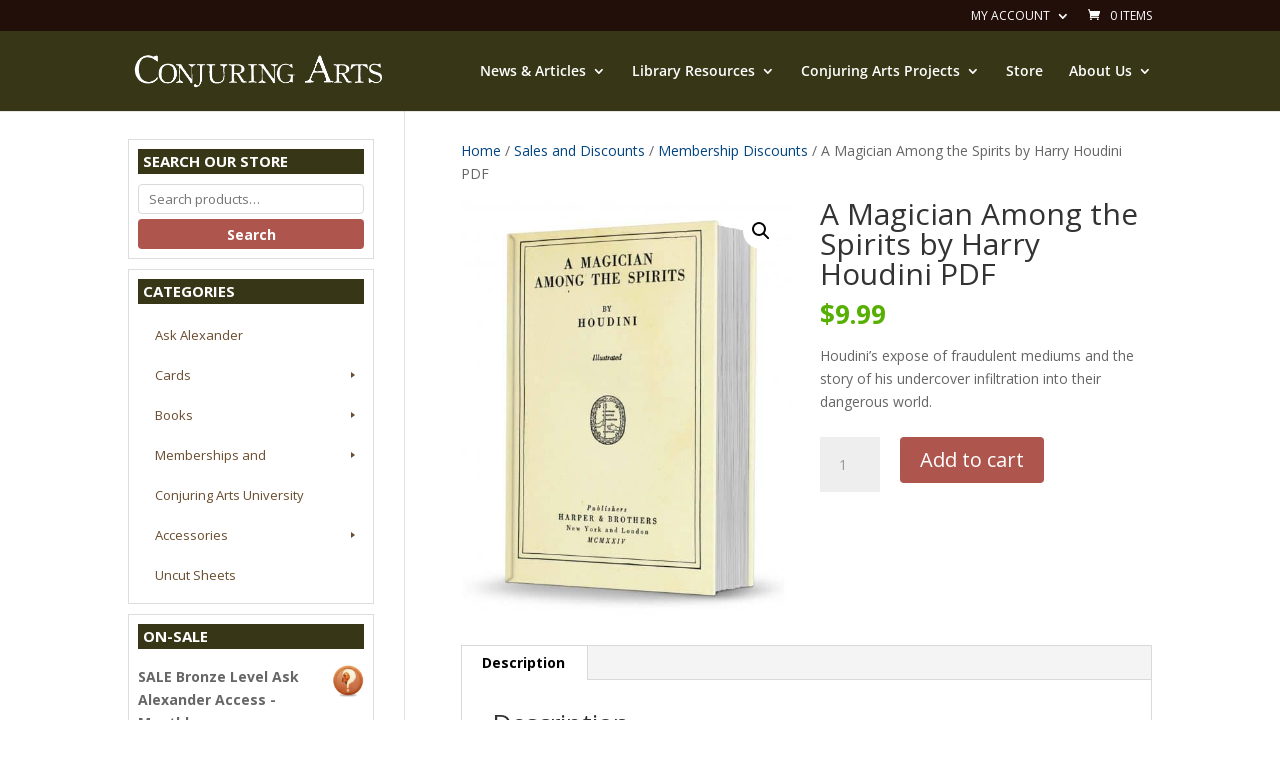

--- FILE ---
content_type: text/css
request_url: https://store.conjuringarts.org/wp-content/plugins/divi-product-carousel-module/assets/css/product-carousel.css?ver=1.0.0
body_size: 941
content:
/**
 * Owl Carousel v2.2.0
 * Copyright 2013-2016 David Deutsch
 * Licensed under MIT (https://github.com/OwlCarousel2/OwlCarousel2/blob/master/LICENSE)
 */
.dmpc-container .product-carousel,.dmpc-container .product-carousel .owl-item{-webkit-tap-highlight-color:transparent;position:relative}.dmpc-container .product-carousel{display:none;width:100%;z-index:1}.dmpc-container .product-carousel .owl-stage{position:relative;-ms-touch-action:pan-Y}.dmpc-container .product-carousel .owl-stage:after{content:".";display:block;clear:both;visibility:hidden;line-height:0;height:0}.dmpc-container .product-carousel .owl-stage-outer{position:relative;overflow:hidden;-webkit-transform:translate3d(0,0,0)}.dmpc-container .product-carousel .owl-item{min-height:1px;float:left;-webkit-backface-visibility:hidden;-webkit-touch-callout:none}.dmpc-container .product-carousel .owl-item img{display:block;width:100%;-webkit-transform-style:preserve-3d}.dmpc-container .product-carousel .owl-dots.disabled,.dmpc-container .product-carousel .owl-nav.disabled{display:none}.no-js .dmpc-container .product-carousel,.dmpc-container .product-carousel.owl-loaded{display:block}.dmpc-container .product-carousel .owl-dot,.dmpc-container .product-carousel .owl-nav .owl-next,.dmpc-container .product-carousel .owl-nav .owl-prev{cursor:pointer;cursor:hand;-webkit-user-select:none;-khtml-user-select:none;-moz-user-select:none;-ms-user-select:none;user-select:none}.dmpc-container .product-carousel.owl-loading{opacity:0;display:block}.dmpc-container .product-carousel.owl-hidden{opacity:0}.dmpc-container .product-carousel.owl-refresh .owl-item{visibility:hidden}.dmpc-container .product-carousel.owl-drag .owl-item{-webkit-user-select:none;-moz-user-select:none;-ms-user-select:none;user-select:none}.dmpc-container .product-carousel.owl-grab{cursor:move;cursor:grab}.dmpc-container .product-carousel.owl-rtl{direction:rtl}.dmpc-container .product-carousel.owl-rtl .owl-item{float:right}.dmpc-container .product-carousel .animated{-webkit-animation-duration:1s;animation-duration:1s;-webkit-animation-fill-mode:both;animation-fill-mode:both}.dmpc-container .product-carousel .owl-animated-in{z-index:0}.dmpc-container .product-carousel .owl-animated-out{z-index:1}.dmpc-container .product-carousel .fadeOut{-webkit-animation-name:fadeOut;animation-name:fadeOut}@-webkit-keyframes fadeOut{0%{opacity:1}100%{opacity:0}}@keyframes fadeOut{0%{opacity:1}100%{opacity:0}}.owl-height{transition:height .5s ease-in-out}.dmpc-container .product-carousel .owl-item .owl-lazy{opacity:0;transition:opacity .4s ease}.dmpc-container .product-carousel .owl-item img.owl-lazy{-webkit-transform-style:preserve-3d;transform-style:preserve-3d}.dmpc-container .product-carousel .owl-video-wrapper{position:relative;height:100%;background:#000}.dmpc-container .product-carousel .owl-video-play-icon{position:absolute;height:80px;width:80px;left:50%;top:50%;margin-left:-40px;margin-top:-40px;background:url(owl.video.play.png) no-repeat;cursor:pointer;z-index:1;-webkit-backface-visibility:hidden;transition:-webkit-transform .1s ease;transition:transform .1s ease}.dmpc-container .product-carousel .owl-video-play-icon:hover{-webkit-transform:scale(1.3,1.3);-ms-transform:scale(1.3,1.3);transform:scale(1.3,1.3)}.dmpc-container .product-carousel .owl-video-playing .owl-video-play-icon,.dmpc-container .product-carousel .owl-video-playing .owl-video-tn{display:none}.dmpc-container .product-carousel .owl-video-tn{opacity:0;height:100%;background-position:center center;background-repeat:no-repeat;background-size:contain;transition:opacity .4s ease}.dmpc-container .product-carousel .owl-video-frame{position:relative;z-index:1;height:100%;width:100%}

.dmpc-container {
    position: relative;
}
.dmpc-container .nav-prev,
.dmpc-container .nav-next {
    position: absolute;
    cursor: pointer;
    z-index: 10;
	height: 16px;
	top: 136px;
	
    opacity: 0;
    -webkit-transition: all 150ms ease-in-out 150ms;
    -moz-transition:    all 150ms ease-in-out 150ms;
    -o-transition:      all 150ms ease-in-out 150ms;
    transition:         all 150ms ease-in-out 150ms;
}
.dmpc-container .nav-prev {
    left: -50px;
}
.dmpc-container .nav-next {
    right: -50px;
}
.dmpc-container:hover .nav-prev {
    left: 0;
    opacity: 1;
}
.dmpc-container:hover .nav-next {
    right: 0;
    opacity: 1;
}
.dmpc-container.woocommerce ul.products.product-carousel .owl-stage .owl-item li.product {
    width: 100% !important;
    margin: 0 !important;
}

--- FILE ---
content_type: text/css
request_url: https://store.conjuringarts.org/wp-content/themes/carcstore/style.css?ver=4.27.5
body_size: 588
content:
/*
 Theme Name:     Conjuring Arts Store
 Theme URI:      https://store.conjuringarts.org
 Description:    Custom Divi Child theme for the Conjuring Arts Store.
 Author:         Aron Prins
 Author URI:     https://www.aronprins.com
 Template:       Divi
 Version:        1.0.0
*/
 
@import url("../Divi/style.css");
 
/* =Theme customization starts here
------------------------------------------------------- */

#main-content .container {
    padding-top: 28px!important;
}

#sidebar .woocommerce a.button {
    font-size: 12px !important;
    font-weight: bold !important;
    width: 47%;
    text-align: center;
    cursor: pointer;
}

.woocommerce-product-search button {
	width: 100%;
	background: #ae554d;
	font-size: 14px;
	font-weight: bold;
	border-radius: 4px;
	color: #ffffff;
	height: 30px;
	border: 0px;
	cursor: pointer;	
}

.woocommerce-product-search button:hover {
	width: 100%;
	background: #b76e65;
	font-size: 14px;
	font-weight: bold;
	border-radius: 4px;
	color: #ffffff;
	height: 30px;
	border: 0px;
	cursor: pointer;	
}

.woocommerce-product-search .search-field {
	width: 100%;
	border-radius: 4px;
	height: 30px;
	border: 1px solid #dadada;
	margin-bottom: 5px;
	padding: 10px;
}

.woocommerce .woocommerce-error, .woocommerce .woocommerce-info, .woocommerce .woocommerce-message {
    background: #93BBBC;
}

/*.woocommerce span.onsale, .woocommerce-page span.onsale {
    background: #56af01!important;
    color: #ffffff;
    -webkit-border-radius: 30px!important;
    -moz-border-radius: 30px!important;
    border-radius: 50%!important;
    padding: 2% 1.3%!important;
    font-size: 8px!important;
    font-weight: bold!important;
    transform: rotate(-20deg);    
}*/

/*Product Catalog / Related Products Version*/
.woocommerce-LoopProduct-link span.onsale, span.onsale {
    -webkit-border-radius: 50%!important;
    -moz-border-radius: 50%!important;
    border-radius: 50%!important;
    font-size: 10px;
    background: #56af01!important;
    font-weight: bold!important;  
    padding: 15px 10px!important;  
    transform: rotate(-20deg);        
}

.woocommerce span.onsale, .woocommerce-page span.onsale {
    -webkit-border-radius: 50%!important;
    -moz-border-radius: 50%!important;
    border-radius: 50%!important;
    font-size: 10px;
    background: #56af01!important;
    font-weight: bold!important;  
    padding: 15px 10px!important;  
    transform: rotate(-20deg);	
}

.entry-summary p.price ins {
    color: #56af01!important;
}


--- FILE ---
content_type: application/javascript
request_url: https://store.conjuringarts.org/wp-content/plugins/divi-product-carousel-module/assets/js/product-carousel.js?ver=1.0.0
body_size: 2371
content:
var namespaceUtils = (function () {
	/* The root namespace does not prototypically inherit from anything. It also
	 * does not have an entry in the global namespace. Child namespaces will have
	 * an entry in `window` as well as `rootNamespace` for the sake of
	 * convenience.
	 */
	var rootNamespace = Object.create(null);

	return {
		/**
		 * Extends a namespace with extra code.
		 *
		 * If the namespace does not yet exist, it will be created.
		 *
		 * @param {string} namespace - The namespace name into which the code will be
		 * inserted.
		 *
		 * @param {Function} code - A function which will extend the namespace.
		 * Exactly one argument will be supplied to this function: the namespace
		 * object.
		 */
		extend: function (namespace, dependencies, code) {
			if (typeof code === 'undefined') {
				code = dependencies;
				dependencies = [];
			}

			var forEach = function (array, func) {
				for (var i = 0, n = array.length; i < n; i++) {
					func(i, array[i]);
				}
			};

			// Build the namespace hierarchy into which code will be inserted.
			var parts = namespace.split('.');
			var current = rootNamespace;
			var isFirstPart = true;

			forEach(parts, function (index, part) {
				// Create the property if it does not exist.
				if (typeof current[part] === 'undefined') {
					// Have namespaces prototypically inherit from parents.
					current[part] = Object.create(current);

					// Attach top-level namespaces to the `window` object.
					window[part] = current[part];
				}

				current = current[part];
				isFirstPart = false;
			});

			// Initialize the namespace.
			code.apply(current, dependencies);
		}
	}
})();



namespaceUtils.extend('dmpc.productSelect', [ jQuery ], function ($) {
	
	var dmpc_checkEmptySelect2 = null;
	
	this.initialize = function (ajaxurl) {
		
		// Convert inputs into select2 boxes.
		$(':input.search-field:not(.enhanched)').each(
			function () {
				var $input = $(this);

				var formatResults = function (data) {
					var terms = [];
					if (data) {
						$.each(data, function(id, text) {
							terms.push({ id: id, text: text });
						});
					}
					return terms;
				};

				var getAjaxData = function () {
					var data = { };

					var ajax = $input.data('ajax');
					if (typeof ajax !== 'undefined') {
						data = ajax;
					}

					return data;
				};

				var ajax = {
					method: 'GET',
					url: ajaxurl,
					dataType: 'json',
				};

				var select2_args = {
					dropdownParent: $('.et_pb_modal_settings_container'),
					tags: false,
					tokenSeparators: [ ' ', ':' ],
					allowClear: true,
					placeholder: 'Select...',
					minimumInputLength: $input.data('minimum-input-length') || 0,
					ajax: $.extend({}, ajax, {
						quietMillis: 450,
						data: function(term, page) {
							var data = getAjaxData();
							data.term = term;
							return data;
						},
						processResults: function(data, page) {
							return { results: formatResults(data) };
						},
					}),
					language: {
						errorLoading: function() { return 'Searching...'; }
					}
				};

				var extra_args = {};
				if ($input.data('multiple') === true) {
					extra_args = {
						multiple: true,
						formatSelection: function(data) {
							return '<div class="selected-option" data-id="' + data.id + '">' + data.text + '</div>';
						}
					};
				}
				else {
					extra_args = {
						multiple: false,
						maximumSelectionSize: 1
					};
				}
				
				$.extend(select2_args, extra_args);
				
				// Transform input into a select
				var $select = $('<select>').css('width', '100%').change(function() {
					var value = $(this).val();
					if (value !== null) {
						$input.val(value.join(','));
					}
				});
				$select.insertAfter($input).select2(select2_args);
				$input.hide().addClass('enhanced');
				
				var currentValue = $input.val();
				if (currentValue !== null && currentValue.length) {
					$.ajax(
							$.extend({}, ajax,
									 {
										 data: $.extend({}, getAjaxData(),
														{
															term: currentValue.split(','),
															byId: true
														})
									 })
						).done(function (data) {
							for (var id in data) {
								$('<option value="' + id + '" selected="selected">').text(data[id]).appendTo($select);
							}
							$select.change();
						});
				}
			}
		);
		
		dmpc_checkEmptySelect2 = setInterval(function() {
			
			$('.et_pb_module_settings[data-module_type="et_pb_dmpc_product_carousel"] .select2.select2-container').each(
				function () {
					
					var select = $(this);
					
					var select_rendered = select.find( '.select2-selection__rendered' );
					
					var select_exists = select_rendered.find( '.select2-selection__choice' );
					
					if ( select_exists.length == 0 ) {
					
						$( select ).parent().find('select').html('');
						$( select ).parent().find('.search-field.enhanced').val('');
					}
				}
			);
		
		}, 1000);
	};
	
	this.closing = function (ajaxurl) {
		
		clearInterval( dmpc_checkEmptySelect2 );
	};

	this.initializeSliders = function () {
		// Initialize any front end carousels.
		$('.dmpc-container .product-carousel:not(.enhanched)').each(
			function () {
				var $carousel = $(this);
				var options = $carousel.data('options');
				
				var owlOptions = {
					responsiveBaseElement: '.dmpc-container',
					responsive: {
						0: {
							items: 1
						}
					},
					items: options.image_count,
					loop: options.loop,
					autoplay: options.autoplay,
					autoplayTimeout: options.autoplay_time,
					animateIn: 'fadeIn',
					animateOut: 'fadeOut',
					animationSpeed: 450,
					dots: false,
					margin: 20
				};
				// Make the break point dependent on the image count.
				var perElementWidth = 100;
				owlOptions.responsive[perElementWidth * options.image_count] = { items: options.image_count };
				$carousel.owlCarousel(owlOptions);

				var $container = $(this).closest('.dmpc-container');
				var $prev = $container.find('.nav-prev .default');
				var $next = $container.find('.nav-next .default');

				// Custom Navigation Events
				$prev.on('click', function () {
					$carousel.trigger('prev.owl.carousel');
				});

				$next.on('click', function () {
					$carousel.trigger('next.owl.carousel');
				});

				$carousel.addClass('enhanced');
			}
		);
	};
});


jQuery(document).ready(function($) {
	
	// Clear LocalStorage
	debugMode = false;
	if ( debugMode == true ) {
		
		try {
			
			var testLS = 'localStorage' in window && window.localStorage !== null;
			
		} catch (e) {
			
			return false;
		}
		
		var et_prefix = /et_pb_([\S]*)/i;
		
		for ( var prop in localStorage ) {
			if ( found = prop.match( et_prefix ) ) {
				localStorage.removeItem( prop );
			}
		}
		
		console.log( 'LocalStorage cleared.' );
	}
});


--- FILE ---
content_type: application/javascript
request_url: https://store.conjuringarts.org/wp-content/themes/carcstore/js/functions.js?ver=1.0.0
body_size: 198
content:
/*jQuery(function() {
  if ('undefined' !== typeof submenuItems) {
    submenuItems.off();
  }
  if ('undefined' !== typeof primaryItems) {
    primaryItems.off();
  }
  if ('undefined' !== typeof sidebar) {
    sidebar.off();
  }
  var fadeSpd = 'fast';
  var sidebar = jQuery('#sidebar').find('ul.menu');
  var primaryItems = jQuery('#sidebar').find('ul.menu').children().children();
  var primaryLi = primaryItems.parent();
  var submenuItems = primaryLi.find('.sub-menu');
  primaryItems
      .on('click', function(e) {
            var t = jQuery(e.target);
            t.children('.sub-menu').fadeIn(fadeSpd);
          })
      .on('hover', function(e) {
            var t = jQuery(e.target).parent();
            t.children('.sub-menu').fadeIn(fadeSpd);
          })
      .on('mouseleave', function(e) {
            var t = jQuery(e.target).parent();
            setTimeout(function() {
              if (!t.children('.sub-menu').hasClass('active')) {
                t.children('.sub-menu').fadeOut(fadeSpd);
              }
            }, 50);
          });
  submenuItems
      .on('click', function(e) {
            jQuery(this).find('ul').fadeIn(fadeSpd);
          })
      .on('hover', function() {
            jQuery(this).addClass('active').find('ul').fadeIn(fadeSpd);
          })
      .on('mouseleave', function(e) {
            jQuery(this).removeClass('active').fadeOut(fadeSpd);
          });
});*/